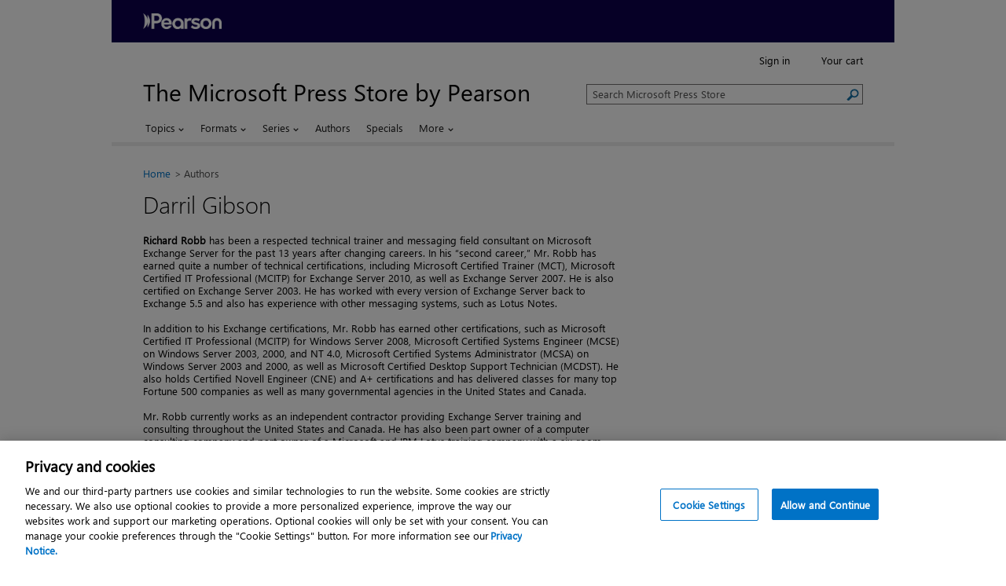

--- FILE ---
content_type: application/javascript
request_url: https://www.microsoftpressstore.com/display/javascript/jquery.validate.unobtrusive.min.js?v=20251218
body_size: 2552
content:
/*
** Unobtrusive validation support library for jQuery and jQuery Validate
** Copyright (C) Microsoft Corporation. All rights reserved.
*/
(function (a) { var d = a.validator, b, e = "unobtrusiveValidation"; function c(a, b, c) { a.rules[b] = c; if (a.message) a.messages[b] = a.message } function j(a) { return a.replace(/^\s+|\s+$/g, "").split(/\s*,\s*/g) } function f(a) { return a.replace(/([!"#$%&'()*+,./:;<=>?@\[\\\]^`{|}~])/g, "\\$1") } function h(a) { return a.substr(0, a.lastIndexOf(".") + 1) } function g(a, b) { if (a.indexOf("*.") === 0) a = a.replace("*.", b); return a } function m(c, e) { var b = a(this).find("[data-valmsg-for='" + f(e[0].name) + "']"), d = b.attr("data-valmsg-replace"), g = d ? a.parseJSON(d) !== false : null; b.removeClass("field-validation-valid").addClass("field-validation-error"); c.data("unobtrusiveContainer", b); if (g) { b.empty(); c.removeClass("input-validation-error").appendTo(b) } else c.hide() } function l(e, d) { var c = a(this).find("[data-valmsg-summary=true]"), b = c.find("ul"); if (b && b.length && d.errorList.length) { b.empty(); c.addClass("validation-summary-errors").removeClass("validation-summary-valid"); a.each(d.errorList, function () { a("<li />").html(this.message).appendTo(b) }) } } function k(d) { var b = d.data("unobtrusiveContainer"), c = b.attr("data-valmsg-replace"), e = c ? a.parseJSON(c) : null; if (b) { b.addClass("field-validation-valid").removeClass("field-validation-error"); d.removeData("unobtrusiveContainer"); e && b.empty() } } function n() { var b = a(this); b.data("validator").resetForm(); b.find(".validation-summary-errors").addClass("validation-summary-valid").removeClass("validation-summary-errors"); b.find(".field-validation-error").addClass("field-validation-valid").removeClass("field-validation-error").removeData("unobtrusiveContainer").find(">*").removeData("unobtrusiveContainer") } function i(c) { var b = a(c), d = b.data(e), f = a.proxy(n, c); if (!d) { d = { options: { errorClass: "input-validation-error", errorElement: "span", errorPlacement: a.proxy(m, c), invalidHandler: a.proxy(l, c), messages: {}, rules: {}, success: a.proxy(k, c) }, attachValidation: function () { b.unbind("reset." + e, f).bind("reset." + e, f).validate(this.options) }, validate: function () { b.validate(); return b.valid() } }; b.data(e, d) } return d } d.unobtrusive = { adapters: [], parseElement: function (b, h) { var d = a(b), f = d.parents("form")[0], c, e, g; if (!f) return; c = i(f); c.options.rules[b.name] = e = {}; c.options.messages[b.name] = g = {}; a.each(this.adapters, function () { var c = "data-val-" + this.name, i = d.attr(c), h = {}; if (i !== undefined) { c += "-"; a.each(this.params, function () { h[this] = d.attr(c + this) }); this.adapt({ element: b, form: f, message: i, params: h, rules: e, messages: g }) } }); a.extend(e, { __dummy__: true }); !h && c.attachValidation() }, parse: function (b) { var c = a(b).parents("form").addBack().add(a(b).find("form")).filter("form");a(b).find(":input[data-val=true]").each(function(){d.unobtrusive.parseElement(this,true)});c.each(function(){var a=i(this);a&&a.attachValidation()})}};b=d.unobtrusive.adapters;b.add=function(c,a,b){if(!b){b=a;a=[]}this.push({name:c,params:a,adapt:b});return this};b.addBool=function(a,b){return this.add(a,function(d){c(d,b||a,true)})};b.addMinMax=function(e,g,f,a,d,b){return this.add(e,[d||"min",b||"max"],function(b){var e=b.params.min,d=b.params.max;if(e&&d)c(b,a,[e,d]);else if(e)c(b,g,e);else d&&c(b,f,d)})};b.addSingleVal=function(a,b,d){return this.add(a,[b||"val"],function(e){c(e,d||a,e.params[b])})};d.addMethod("__dummy__",function(){return true});d.addMethod("regex",function(b,c,d){var a;if(this.optional(c))return true;a=(new RegExp(d)).exec(b);return a&&a.index===0&&a[0].length===b.length});d.addMethod("nonalphamin",function(c,d,b){var a;if(b){a=c.match(/\W/g);a=a&&a.length>=b}return a});b.addSingleVal("accept","exts").addSingleVal("regex","pattern");b.addBool("creditcard").addBool("date").addBool("digits").addBool("email").addBool("number").addBool("url");b.addMinMax("length","minlength","maxlength","rangelength").addMinMax("range","min","max","range");b.add("equalto",["other"],function(b){var i=h(b.element.name),j=b.params.other,d=g(j,i),e=a(b.form).find(":input[name='"+f(d)+"']")[0];c(b,"equalTo",e)});b.add("required",function(a){(a.element.tagName.toUpperCase()!=="INPUT"||a.element.type.toUpperCase()!=="CHECKBOX")&&c(a,"required",true)});b.add("remote",["url","type","additionalfields"],function(b){var d={url:b.params.url,type:b.params.type||"GET",data:{}},e=h(b.element.name);a.each(j(b.params.additionalfields||b.element.name),function(i,h){var c=g(h,e);d.data[c]=function(){return a(b.form).find(":input[name='"+f(c)+"']").val()}});c(b,"remote",d)});b.add("password",["min","nonalphamin","regex"],function(a){a.params.min&&c(a,"minlength",a.params.min);a.params.nonalphamin&&c(a,"nonalphamin",a.params.nonalphamin);a.params.regex&&c(a,"regex",a.params.regex)});a(function(){d.unobtrusive.parse(document)})})(jQuery);

--- FILE ---
content_type: application/javascript
request_url: https://www.microsoftpressstore.com/display/javascript/global.js?v=20251218
body_size: 20941
content:
// the global.js include line MUST fall AFTER the jQuery include for this logic to work
var addressesArr = [];
var yourAddress = {};
var isShippingValidated = false;
var isBillingValidated = false;

$(document).ready(function () {
    //minicart <620 tabfocus disable
    setTimeout(function () {
        leftNavTabFocus();      
    }, 800);
    
    //logo position according to sitewide height
    manageSiteWide();
    // Shift header objects at narrow screen widths
    // Paired with *-wide and *-narrow styles in CSS
    if (window.getComputedStyle) {
        // hide from older browsers
        $("#headersearchform, #siteNav, #headerLinks").appendAround();
    };

    //JAWS 18 shopping cart reading 

    //function to update cart quantity
    $(".update-link").click(function () {
        var item_quantity = $(this).parent().parent().find("input[name=quantity]").val();
        var itme_scartItemid = $(this).parent().parent().find("input[name=scartItemid]").val();

        if (isInteger(item_quantity))
            $.post("buy.aspx?cmd=update", { quantity: item_quantity, scartItemid: itme_scartItemid })
                .done(function (data) {
                    location.href = window.location.protocol + "//" + window.location.host + "/cart/buy.aspx?cmd=update";
                });
        else {
            alert('Invalid Quantity');
        }


    })

    //function to update order review quantity
    $(".plain-link-review").click(function () {
        var item_quantity = $(this).closest('tr').prev().children('td.qty-value').find("input[name='quantity']").val();
        var itme_scartItemid = $(this).closest('tr').prev().children('td.qty-value').find("input[name='scartItemid']").val();
        var r = confirm('Updating this item may change your discount and order total. Is this OK?');
        if (r == true) {
            $.post("order_review.aspx?cmd=update&amp;h=c_pt-c_d", { quantity: item_quantity, scartItemid: itme_scartItemid })
                .done(function (data) {
                    location.reload();
                });
        }

    })
    $(".plain-link-review-otherwise").click(function () {
        var item_quantity = $(this).closest('tr').prev().children('td.qty-value').find("input[name='quantity']").val();
        var itme_scartItemid = $(this).closest('tr').prev().children('td.qty-value').find("input[name='scartItemid']").val();

        $.post("order_review.aspx?cmd=update&amp;h=c_pt", { quantity: item_quantity, scartItemid: itme_scartItemid })
            .done(function (data) {
                location.reload();
            });

    })

    //[END] JAWS 18 shopping cart reading 

    //Cart page duplicate ids removal
    var deleteButtonArray = [];
    var deleteButtonObj = {};
    var elementClass = $(".deleteButton");
    replaceDuplicateIds(deleteButtonArray, deleteButtonObj, elementClass);

    //common method to replace duplicate ids
    function replaceDuplicateIds(duplicateElementArray, duplicateElementObj, elementClass) {

        elementClass.each(function (index) {
            var elementId = $(this).attr('id');
            duplicateElementArray.push(elementId);

        });


        for (var i = 0, j = duplicateElementArray.length; i < j; i++) {
            duplicateElementObj[duplicateElementArray[i]] = (duplicateElementObj[duplicateElementArray[i]] || 0) + 1;
        }

        for (var key in duplicateElementObj) {
            if (duplicateElementObj.hasOwnProperty(key)) {
                if (duplicateElementObj[key] > 1) {
                    var newId = -1;
                    elementClass.each(function (index) {
                        if ($(this).attr('id') === key) {
                            newId++;
                            if (newId !== 0) {
                                $(this).attr("id", key + newId);
                            }

                        }

                    });
                }
            }
        }
    }

    //Product page ex:'Add to Cart – Book + eBook + web edition'
    //duplicate ids
    var h2Array = [];
    $(".font-plus-2.m-b-half").each(function (index) {
        var h2Id = $(this).attr('id');
        h2Array.push(h2Id);

    });
    var h2Obj = {};

    for (var i = 0, j = h2Array.length; i < j; i++) {
        h2Obj[h2Array[i]] = (h2Obj[h2Array[i]] || 0) + 1;
    }

    for (var key in h2Obj) {
        if (h2Obj.hasOwnProperty(key)) {
            if (h2Obj[key] > 1) {
                var newId = -1;
                $(".font-plus-2.m-b-half").each(function (index) {
                    if ($(this).attr('id') === key) {
                        newId++;
                        if (newId !== 0) {
                            $(this).attr("id", key + newId);
                        }

                    }

                });
            }
        }
    }
    //duplicate aria-describedby
    var ariaDesArray = [];
    $(".button.buy.product").each(function (index) {
        var ariaDesc = $(this).attr('aria-describedby');
        ariaDesArray.push(ariaDesc);

    });
    var ariaDescObj = {};

    for (var i = 0, j = ariaDesArray.length; i < j; i++) {
        ariaDescObj[ariaDesArray[i]] = (ariaDescObj[ariaDesArray[i]] || 0) + 1;
    }

    for (var key in ariaDescObj) {
        if (ariaDescObj.hasOwnProperty(key)) {
            if (ariaDescObj[key] > 1) {
                var newId = -1;
                $(".button.buy.product").each(function (index) {
                    if ($(this).attr('aria-describedby') === key) {
                        newId++;
                        if (newId !== 0) {
                            $(this).attr("aria-describedby", key + newId);
                        }

                    }

                });
            }
        }
    }


    //remove eFormatsInstructions, aboutPracticeTest duplicate ids
    var equalElementsCount = 0;
    var dialogHrefArray = [];
    var dialogIdArray = [];
    $(".dialogOpener").each(function (index) {
        var dialogHref = $(this).attr('href');
        dialogHrefArray.push(dialogHref);

    });
    $(".dialogBox").each(function (index) {
        var dialogId = $(this).attr('id');
        dialogIdArray.push(dialogId);

    });

    var obj = {};
    var objId = {};
    for (var i = 0, j = dialogHrefArray.length; i < j; i++) {
        obj[dialogHrefArray[i]] = (obj[dialogHrefArray[i]] || 0) + 1;
    }

    for (var key in obj) {
        if (obj.hasOwnProperty(key)) {
            if (obj[key] > 1) {
                var newId = 0;
                $(".dialogOpener").each(function (index) {
                    if ($(this).attr('href') === key) {
                        newId++;
                        $(this).attr("href", key + newId);
                    }

                });
            }
        }
    }

    for (var i = 0, j = dialogIdArray.length; i < j; i++) {
        objId[dialogIdArray[i]] = (objId[dialogIdArray[i]] || 0) + 1;
    }

    for (var key in objId) {
        if (objId.hasOwnProperty(key)) {
            if (objId[key] > 1) {
                var newId = 0;
                $(".dialogBox").each(function (index) {
                    if ($(this).attr('id') === key) {
                        newId++;
                        $(this).attr("id", key + newId);
                    }

                });
            }
        }
    }
    //[end]remove duplicate ids

    // Remove 300ms delay on touch devices - https://github.com/ftlabs/fastclick
    //$(function() {
    //    FastClick.attach(document.body);
    //});

    if (parseInt($(".sizer").css('max-width'), 10) <= 620) {
        $('#columnStatus').offset({ top: 0 });
    };

    // Fix oddball iOS bug wherein nav links aren't always followed
    $(function () {
        $('.subnav-item a').on('click touchstart', function () {
            location.href = ($(this).attr('href'));
        });
    });

    // Narrow-width off-screen menu (for RWD sections)
    var $menu = $('#menu'),
    $menulink = $('.append-menu-icon'),
    $wrap = $('.environment');

    $menulink.on('click touchstart', function () {
        $menulink.toggleClass('active');
        $wrap.toggleClass('active');

        leftNavTabFocus();
        return false;
    });

    $menulink.on('keydown', function (e) {
        if (e.keyCode === 13) { // enter
            $menulink.toggleClass('active');
            $wrap.toggleClass('active');

            leftNavTabFocus();
            return false;
        }
    });

    $('#leftnav-close').on('click touchstart', function () {
        if ($(".environment").hasClass("active")) {
            $menulink.toggleClass('active');
            $wrap.toggleClass('active');
            $('#leftnav-close').attr("aria-expanded", "false");
            leftNavClose();
            $('#mobile-leftnav').focus();
            return false;
        };
    });

    $('#leftnav-close').on('keydown', function (e) {
        if (e.keyCode === 13) { // enter
            if ($(".environment").hasClass("active")) {
                $menulink.toggleClass('active');
                $wrap.toggleClass('active');
                $('#leftnav-close').attr("aria-expanded", "false");
                leftNavClose();
                $('#mobile-leftnav').focus();
                return false;
            }
           
        }
    });

    $('#toggleLink').on('click touchstart', function () {
        if ($(".environment").hasClass("active")) {
            $menulink.toggleClass('active');
            $wrap.toggleClass('active');
            $('#leftnav-close').attr("aria-expanded", "false");
            leftNavClose();
        };
    });

    $('.sidebar').siblings().on('click touchstart', function () {
        if ($(".environment").hasClass("active")) {
            $menulink.toggleClass('active');
            $wrap.toggleClass('active');
            return false;
        };
    });

    $('#content').on('click touchstart', function () {
        if ($(".environment").hasClass("active")) {
            $menulink.toggleClass('active');
            $wrap.toggleClass('active');
            return false;
        };
    });

    $('.showCart').on('click touchstart', function () {
        $('.environment').toggleClass('activeCart');
        $('.showCart').toggleClass('activeCart');
        return false;
    });

    //Article TOC toggle
    $('.TOC').click(function () {
        $(this).attr('aria-pressed', 'true');
        $('.TOCcontent').toggleClass('active');
        return false;
    });

    $('.tocClose').click(function () {
        if ($(".TOCcontent").hasClass("active")) {
            $('.TOCcontent').removeClass('active');
            $('.TOC').attr('aria-pressed', 'false');
            return false;
        };
    });
    //END article TOC toggle

    // the following logic ensures that flash objects appear below dropdown menus
    $('object').each(function () {
        if ($(this).attr('id')) {
            //jquery clone won't work due to IE bug returning innerHTML so use straight DOM
            var flash = document.getElementById($(this).attr('id'));
            var param = document.createElement('param');
            param.name = 'wmode';
            param.value = 'transparent';
            flash.appendChild(param);
            // Commented the following two lines out so the pushdown ads would work
            //var clone = flash.cloneNode(true);
            //flash.parentNode.replaceChild(clone, flash);
        }
    });

    // jQueryUI dialog box
    $('.dialogBox').dialog({
        autoOpen: false,
        resizable: false,
        width: 300,
        height: 'auto',
        maxHeight: 350,
        minHeight: 40
    });


    var initialLoad = false;



    // jQueryUI dialog box opener
    $('.dialogOpener').click(function (event) {
        var dlg = $(this).attr('href');
        $(dlg).dialog('option', 'position', { my: "left top+10", at: "left bottom", of: this });
        $(dlg).css({ position: 'relative', 'margin-left': '0px', clip: 'auto' });

        $(".ui-dialog-titlebar-close").removeClass("ui-button-icon-only");
        $(".ui-dialog-titlebar-close span").removeClass("ui-icon-closethick").addClass("ui-icon-close-new");
        $('.ui-dialog-titlebar-close').contents().filter((_, el) => el.nodeType === Node.TEXT_NODE).remove();

        $(dlg).dialog('open');

        var e = document.getElementsByClassName('ui-dialog-titlebar-close');
        if (e.length > 0) {
             e[0].setAttribute('aria-label', 'Close'); 
             e[0].removeAttribute('title'); 
        }




        // We want a different width for smaller displays
        var cw = ((document.documentElement.clientWidth) - 15);
        if (document.documentElement.clientWidth > 600) {
            $(dlg).dialog('option', 'width', 300);
        } else {
            $(dlg).dialog('option', 'width', cw);
        }


        //function to enable tab focus in iframe - replacement with div
        //******************* js post load iframe content *******************//

        if ($('#addToWishList').dialog('isOpen')) {

            if (initialLoad == false) {
                $('#addToWishList').append('<div id="siteLoader" style="text-align:center;"><img src="../display/images/icons/loader.gif" alt="Loading" /></div>');
                initialLoad = true;
            }
            var postUrl = $("#loadLocation").val();

            //your jQuery ajax code
            $.ajax({
                url: postUrl,
                type: "GET",
                timeout: 3000, //Set your timeout value in milliseconds or 0 for unlimited
                success: function (response) {
                    $('#addToWishList').empty();
                    $('#addToWishList').append(response);
                },
                error: function (jqXHR, textStatus, errorThrown) {
                    console.log("iframe - replacement with div error log:" + errorThrown);
                }
            })
        }



        $(dlg).parent().focus();
        // Remove annoying focus from first link in dialog
        //$(dlg).find('a').first().blur();
        //$(dlg).scrollTop(0);
        return false;
    });

    //[END] function to enable tab focus in iframe



    //jQueryUI dialog fancyZoom replacement
    // Create dialog box
    $('.dialogZoom').dialog({
        dialogClass: 'zoomy',
        autoOpen: false,
        resizable: false,
        draggable: false,
        width: 'auto',
        height: 'auto',
        show: 'fade',
        hide: 'fade',
        close: function (event, ui) {
            // Flush/reload content. Needed for IE issues with Flash
            var c = "#" + $(this).find('.flash-replaced').attr('id');
            var r = $(c).html();
            $(c).html('');
            $(c).html(r);
        }
    });

    // jQueryUI Open dialog box
    $('.zoomOpener').click(function (event) {
        var dlg = $(this).attr('href');
        //$(dlg).dialog('option','position',[event.clientX,event.clientY]);
        $(dlg).css({ position: 'relative', 'margin-left': '0px', clip: 'auto' });
        $(".ui-dialog-titlebar-close").removeClass("ui-button-icon-only");
        $(".ui-dialog-titlebar-close span").removeClass("ui-icon-closethick").addClass("ui-icon-close-new");
        $('.ui-dialog-titlebar-close').contents().filter((_, el) => el.nodeType === Node.TEXT_NODE).remove();
        $(dlg).dialog('open');
        // Set size after load, to accommodate IE6
        $(dlg).dialog('option', 'width', ($(dlg).children().width() + 20));
        // Remove annoying focus from first link in dialog
        $(dlg).find('a').first().blur();
        return false;

    });

    //jQueryUI dialog fancyZoom replacement
    // Create dialog box
    $('.dialogPopupText').dialog({
        dialogClass: 'zoomy',
        autoOpen: false,
        resizable: false,
        draggable: false,
        width: '40%',
        height: 'auto'
    });

    //Close update button tooltip when leave in jQueryUI dialog modal
    $('.dialogPopupText').mouseleave(function (event) {
        hoverDialogClose(event, 'forward');
    });


    $('body').on('keydown', function (event) {
        if (event.keyCode === 27) {
            hoverDialogClose(event, 'forward');
        } else if (event.shiftKey && event.keyCode === 9) {
            focusShowPopup('backward')
        } else {
            focusShowPopup('forward')
        }
    });

    function focusShowPopup(direction) {
        $('.qty-cart').on('focus', function (event) {
            //if ($(this).context.nextElementSibling.innerHTML.toString().includes('hoverDialogOpener')) {
            var nextSibling = $(this).next();
            if (nextSibling.length > 0 && nextSibling[0].innerHTML.includes('hoverDialogOpener')) {
                hoverDialogClose(event, direction)
                showPopup($(this), direction);
            }
        });
    }

    //Prevent to fire focus event on mouse click on textbox for digital products 
    $('.qty-cart').on('mousedown', function (event) {
        //if ($(this).context.nextElementSibling.innerHTML.toString().includes('hoverDialogOpener')) {
          var nextSibling = $(this).next();
          if (nextSibling.length > 0 && nextSibling[0].innerHTML.includes('hoverDialogOpener')) {
            event.preventDefault();
        }
    });

    if ($('.layoutSearchColumn #columnTwo .results .advertisement').children().length > 0) {
        $('.layoutSearchColumn #columnTwo .results .advertisement').css('margin-bottom', '1em');
    };

    $('#showMCInputs').click(function (e) {
        $('#MemberCodeInputsContainer').hide();
        $('#MemberCodeInputs').show();
    });
    $('#showVoucherInputs').click(function (e) {
        $('#VoucherInputsContainer').hide();
        $('#VoucherInputs').show();
    });

    // Toggle text switch function
    $.fn.toggleText = function (a, b) {
        return this.each(function () {
            $(this).text($(this).text() == a ? b : a);
        });
    };

    // Show chapters on account index page
    $('.showNextChapters a').click(function (ev) {
        $(this).toggleText('Show chapters', 'Hide Chapters');
        $(this).parent().next('.showLessons').slideToggle('fast');
    });

    // Show lessons on account index page
    $('.showNextLessons a').click(function (ev) {
        $(this).toggleText('Show lessons', 'Hide lessons');
        $(this).parent().next('.showLessons').slideToggle('fast');
    });

    // Hide lesson files on account index page
    $('.hideNext a').click(function (ev) {
        $(this).toggleText('Hide Lesson Files', 'Show Lesson Files');
        $(this).parent().next('.hideLessons').slideToggle('fast');
    });

    // Show Webex sessions on account index page
    $('.showNextSessions a').click(function (ev) {
        $(this).toggleText('Hide sessions', 'Show sessions');
        $(this).parent().next('.showLessons').slideToggle('fast');
    });

    // Toggle Forgot Password on Login page
    $('#forgotPasswordLink').click(function (ev) {
        $(this).toggleText('Forgot your password?', 'I don\'t need to reset my password');
        $('#forgotForm').slideToggle('fast');
    });

    $('.rToggle a').click(function (ev) {
        $(this).toggleText('Hide', 'Show');
        $(this).parent().next('.rToggleBlock').slideToggle('fast');
    });

    $('.opener').click(function (event) {
        var classHref = $(this).attr("href").replace('#', '');
        $(this).addClass(classHref);
        var whatsThisLink = $('.opener.' + classHref);
        var dlg = $(this).attr('href');
        $(dlg).dialog("option", "position", { my: "left top", at: "left bottom", of: whatsThisLink });
        $(dlg).dialog('option', 'position', [event.clientX, event.clientY]);
        $(dlg).css({ position: 'relative', 'margin-left': '0px', clip: 'auto' });

        $(dlg).dialog({
			open: function(event, ui) {
				var w = $(this).dialog("widget");
				var t = $(".ui-dialog-title", w);
				var tb = $(".ui-dialog-titlebar", w);
                var closebtn = $(".ui-dialog-titlebar-close", w);
				w.attr("aria-modal", "true");
				w.attr("aria-hidden", "false");
                closebtn.attr("aria-label", "Close").removeAttr("title");
				
				var iphone = /(iPhone)/i.test(navigator.platform);
				if (iphone) {
					setTimeout(function () {
						$('body').find('.ui-dialog-titlebar-close').focus();
						setTimeout(function () {
							$(dlg).focus();
							$('.ui-button.ui-corner-all').blur();
							$('.ui-button.ui-corner-all')[0].focus();
							$('body').find('.ui-dialog-titlebar-close').focus();
							setTimeout(function () {
								$('.ui-button.ui-corner-all')[0].focus();
							}, 1000);
						}, 2000);
					}, 2000);
				}
				else {
					if(tb.children('h2').length == 0) {
						tb.append("<h2 id='replaceheading' class='ui-dialog-title " + classHref + "'>&#160;</h2>");
						$('#replaceheading.' + classHref).html(t.text());
						$('#replaceheading.' + classHref).attr("id", t.attr("id"));

						t.attr("aria-hidden", "true");
						t.attr("id", "replaceheading");
						t.hide();
					}
				}
		   }
		});

        $(dlg).dialog('open');
        $(this).removeClass(classHref);
        $('.ui-dialog-titlebar-close').contents().filter((_, el) => el.nodeType === Node.TEXT_NODE).remove();
        return false;
    });

    // Account page - Delete alert box

	$('.delopener').click(function(event) {
		var dlg = '#delDialog';
		var delLink = $(this);
		$(dlg).dialog( "option", "position", { my: "right top", at: "right bottom", of: delLink } );
        $(dlg).css({ position: 'relative', 'margin-left': '0px', clip: 'auto' });
        $(".ui-dialog-titlebar-close").removeClass("ui-button-icon-only");
        $(".ui-dialog-titlebar-close span").removeClass("ui-icon-closethick").addClass("ui-icon-close-new");
        $(dlg).dialog('open');
        $(dlg).parent().focus();
		$(this).addClass("active");
        
        return false;
	});

    

    // Address Doctor modal functionality jQueryUI Open AD dialog box
    $('#NextStepAd').hide();
    $('#ship_use_popup_message').hide();
    $('#ship_error_popup_message').text("");
    $('#bill_error_popup_message').text("");
    $('#address_error_popup_message').text("");

    if ($("#adButton").length > 0) {
        $('#loadicon').hide();
    }
    if ($("#adButtonShip").length > 0) {
        $('#loadiconsh').hide();
    }

    if ($("#CopyAddress_Yes").is(":checked")) {
        $("#adButtonShip").hide();;
        $("#adButton").val("Use this shipping address");
        $("#adButton").html('Use this shipping address');
        $("#adButton").show();
    } else {
        $("#adButtonShip").val("Use this shipping address");
        $("#adButtonShip").html('Use this shipping address');
        $("#adButtonShip").show();
    }

    $('.popupOpener').click(function (event) {
        var mac = /(Mac|iPhone|iPod|iPad)/i.test(navigator.platform);


        if (event.target.value == 'Use this shipping address') {
            let isValidShippingForm = true;
            $("#shipping").find(':input').each(function (i, item) {
                if (!$(item).valid()) {
                    isValidShippingForm = false;
                }
            });
            if (!isValidShippingForm) {
                displayValidationErrors(true, false);
                return;
            }
            if ($('#CopyAddress_No').is(':checked')) {
                $("#adButtonShip").html('<span id="loadiconsh" class="fa fa-refresh fa-spin navigation"></span>Validating');
                $('#loadiconsh').show();
            }

            else {
                $("#adButton").html('<span id="loadicon" class="fa fa-refresh fa-spin navigation"></span>Validating');
                $('#loadicon').show();
            }

        }
        else if (event.target.value == 'Use this billing address') {
            let isValidBillingForm = true;
            $("#billing").find(':input').each(function (i, item) {
                if (!$(item).valid()) {
                    isValidBillingForm = false;
                }
            });
            if (!isValidBillingForm) {
                displayValidationErrors(false, true);
                return;
            }
            $("#adButton").html('<span id="loadicon" class="fa fa-refresh fa-spin navigation"></span>Validating');
            $('#loadicon').show();
        }
        else if (event.target.value == 'Use this address') {
            let isValidForm = true;
            $("#Form1").find(':input').each(function (i, item) {
                if (!$(item).valid()) {
                    isValidForm = false;
                }
            });
            if (!isValidForm) {
                return;
            }
            $("#adButton").html('<span id="loadicon" class="fa fa-refresh fa-spin navigation"></span>Validating');
            $('#loadicon').show();
        }

        if (loadAdData(event)) {
            openDialog(event);
            $("#adOverlay").addClass("fade");
            $("#adOverlay").addClass("show");
            $("body").addClass("popup-modal-open");

            if (mac || $("html").hasClass("touch")) {
                $("html").css({ "overflow": "hidden" });
            }
            else {
                $("html").css({ "margin-right": "17px", "overflow": "hidden" });
            }
        }
    });

    $('#adButton').keypress(function (e) {
        var key = e.which;
        if (key == 13)  // the enter key code
        {
            adjestWhenZoom();
        }
    });

    $('#adDialog.dialogZoom').dialog({
        autoOpen: false,
        resizable: false,
        width: 400,
        height: 'auto'
    });

    function openDialog(event) {
        if (event.target.value == 'Use this shipping address') {
            $('#adDialog').dialog('option', 'title', "Confirm your address");
        }
        else if (event.target.value == 'Use this billing address') {
            $('#adDialog').dialog('option', 'title', "Confirm your address");
        }
        else {
            $('#adDialog').dialog('option', 'title', "Confirm your address");
        }

        var dlg = '#adDialog';
        $(dlg).css({ position: 'relative', 'margin-left': '0px', clip: 'auto' });
        $(".ui-dialog-titlebar-close").removeClass("ui-button-icon-only");
        $(".ui-dialog-titlebar-close span").removeClass("ui-icon-closethick").addClass("ui-icon-close-new");
        $(dlg).dialog('open');
        $(dlg).parent().focus();

        adjestWhenZoom();
        return false;
    }

    $("#adDialog").on("dialogopen", function (event, ui) {
        var w = $(this).dialog("widget");
        var t = $(".ui-dialog-title", w);
        var tb = $(".ui-dialog-titlebar", w);
        w.attr("aria-modal", "true");
        w.attr("aria-hidden", "false");

        var iphone = /(iPhone)/i.test(navigator.platform);
        var dlg = '#adDialog';

        if (iphone) {
            setTimeout(function () {
                $('body').find('.ui-dialog-titlebar-close').focus();
                setTimeout(function () {
                    $(dlg).focus();
                    $('.ui-button.ui-corner-all').blur();
                    $('.ui-button.ui-corner-all')[0].focus();
                    $('body').find('.ui-dialog-titlebar-close').focus();
                    setTimeout(function () {
                        $('.ui-button.ui-corner-all')[0].focus();
                    }, 1000);
                }, 2000);
            }, 2000);
        }
        else {

            tb.append("<h2 id='replaceheading'>&#160;</h2>");
            $('#replaceheading').html(t.text());
            $('#replaceheading').attr("id", t.attr("id"));

            t.attr("aria-hidden", "true");
            t.attr("id", "replaceheading");
            t.hide();
        }


    });

    $('body').on("click keypress", ".ui-dialog-titlebar-close", function () {
        if($('#yourad').length > 0){
            displayCommonError($("#yourad").attr("data-buttonText"));
            updateButtons();
        } 
    });

    $('body').on("click keypress", "#NextStepAd", function () {
        if (window.location.pathname == "/cart/address_new.aspx")
            if ($('#adButtonShip').is(":visible") && !$('#adButtonShip').is(':disabled')) {
                $('html,body').animate({ scrollTop: $('#zip_postal').offset().top }, { duration: 'slow', easing: 'swing' });
                $('ship_error_popup_message').hide();
                $('#ship_use_popup_message').show();
                $('#adButtonShip').focus();
                return false;
            }
            else {
                $('#ship_use_popup_message').hide();
            }
    });

    $("#adDialog").on("dialogclose", function (event, ui) {
        $("body").removeClass("popup-modal-open");
        $("#adOverlay").removeClass("fade");
        $("#adOverlay").removeClass("show");
        $("html").removeAttr("style");
        var w = $(this).dialog("widget");
        var t = $(".ui-dialog-title", w);
        var ht = $("#ui-id-1", w);
        w.attr("aria-modal", "false");
        w.attr("aria-hidden", "true");

        var iphone = /(iPhone)/i.test(navigator.platform);

        if (iphone) {
            setTimeout(function () {
                if (t[0].innerHTML == "Confirm your address" && $('#adButtonShip').is(":visible")) {
                    $("#adButtonShip").attr("aria-describedby", "generalError address_error_popup_message");
                    $('#adButtonShip').focus();
                }
                else if (t[0].innerHTML == "Confirm your address" && !$('#adButtonShip').is(":visible")) {
                    $("#adButton").attr("aria-describedby", "generalError address_error_popup_message");
                    $('#adButton').focus();
                }
                else if (t[0].innerHTML == "Confirm your address" && $('#adButton').is(":visible")) {
                    $("#adButton").attr("aria-describedby", "generalError address_error_popup_message");
                    $('#adButton').focus();
                }
                else if (t[0].innerHTML == "Confirm your address" && $('#adButton').is(":visible")) {
                    $("#adButton").attr("aria-describedby", "generalError address_error_popup_message");
                    $('#adButton').focus();
                }
                else {
                    $('#NextStepAd').focus();
                }
            }, 1000);


        }
        else {
            t.attr("id", "ui-id-1");
            ht.remove();
        }


    });

    $(window).resize(function () {
        $("#adDialog").dialog("option", "position", { my: "center", at: "center", of: window });
        adjestWhenZoom();
    });

      
    function adjestWhenZoom () {
        var textSize =  document.defaultView.getComputedStyle(document.getElementById("adDialog"),null)
        .getPropertyValue('font-size');
        
        if(parseInt(textSize) > 20) {
            setTimeout(function () { $("#adDialog").dialog("option", "width", 650); }, 500);
        }
        else if(parseInt(textSize) > 12) {
            setTimeout(function () { $("#adDialog").dialog("option", "width", 450); }, 500);
        }
        else{
            setTimeout(function () { $("#adDialog").dialog("option", "width", 400); }, 500);
        }
    }

    function loadAdData(event) {
        //load ad data and populate popup text
        addressesArr = [];
        yourAddress = {};

        //load ad data and populate popup text
        var retVal = false;
        var url = `${window.location.origin}/addressvalidation.asmx/ValidateAddress`;

        var address = {
            addressline1: "",
            cityOrLocality: "",
            stateOrProvinceCode: "",
            postcodeComplete: "",
            country: ""
        }
        if (event.target.value == 'Use this shipping address') {

            address.addressline1 = $("input[name=ship_address1]").val();
            address.cityOrLocality = $("input[name=ship_city]").val();
            address.stateOrProvinceCode = $("select[name=ship_state]").val();
            address.postcodeComplete = $("input[name=ship_zip]").val();
            address.country = $("select[name=ship_country]").val();

        } else if (event.target.value == 'Use this billing address') {

            address.addressline1 = $("input[name=bill_address1]").val();
            address.cityOrLocality = $("input[name=bill_city]").val();
            address.stateOrProvinceCode = $("select[name=bill_state]").val();
            address.postcodeComplete = $("input[name=bill_zip]").val();
            address.country = $("select[name=bill_country]").val();
        } else if (event.target.value == 'Use this address') {

            address.addressline1 = $("input[name=address1]").val();
            address.cityOrLocality = $("input[name=city]").val();
            address.stateOrProvinceCode = $("select[name=state]").val();
            address.postcodeComplete = $("input[name=zip]").val();
            address.country = $("select[name=country]").val();
        }

        if (typeof address.country != "undefined")
            address.country = address.country.substring(address.country.indexOf('-') + 1);

        yourAddress = address;

        if (typeof isDigitalProductsOnly == "undefined")
            var isDigitalProductsOnly = false;

        $.ajax({
            type: "POST",
            url: url,
            data: JSON.stringify({ addressToValidate: address }),
            contentType: "application/json; charset=utf-8",
            dataType: "json",
            async: false,
            success: function (data) {
                if (data.d != null && data.d.errorCode == "0") {
                    $(".dialog_form").html("")
                    var addressOptionsHTML = ""
                    let exactMatchFound = false;
                    addressesArr = data.d.addressDoctorAllResponseList;
                    //Check for exact match mailability > 4 and resultpercentage >= 85%
                    var exactMatchAddressArr = [];
                    exactMatchAddressArr = addressesArr.filter((element) => parseFloat(element.mailabilityScore) >= 4 && parseFloat(element.resultPercentage) >= 85);
                    if (exactMatchAddressArr.length > 0) {

                        for (var i = 0; i < exactMatchAddressArr.length; i++) {
                            if ((isDigitalProductsOnly || (yourAddress.addressline1.toLowerCase() == exactMatchAddressArr[i].addressline1.toLowerCase()))
                                && (yourAddress.cityOrLocality.toLowerCase() == exactMatchAddressArr[i].cityOrLocality.toLowerCase())
                                && (exactMatchAddressArr[i].stateOrProvinceCode == null || yourAddress.stateOrProvinceCode.toLowerCase() == exactMatchAddressArr[i].stateOrProvinceCode.toLowerCase())
                                && (yourAddress.postcodeComplete.toLowerCase() == exactMatchAddressArr[i].postcodeComplete.toLowerCase())) {
                                exactMatchFound = true;
                                break;
                            }
                        }
                    }
                    if (exactMatchFound) {
                        retVal = false;
                        //Set billing/Shipping as true in exact match found
                        if (event.target.value == "Use this billing address") {
                            isBillingValidated = true;
                        }
                        else if (event.target.value == "Use this shipping address") {
                            isShippingValidated = true;
                        }
                        enableSaveAddress(event.target.value);
                    } else {
                        //filter top 3 results and exxact match
                        var suggestedAddressArr = addressesArr.slice(0, 3);
                        //Append sugested addresses inside the popup
                        if (addressesArr.length > 0) {
                            for (var i = 0; i < suggestedAddressArr.length; i++) {
                                addressOptionsHTML += `<div class='address-option'>
                                                        <p id='address-${i}'>${suggestedAddressArr[i].addressline1}<br/>
                                                           ${suggestedAddressArr[i].cityOrLocality}<br/>
                                                           ${suggestedAddressArr[i].stateOrProvinceCode == null ? "" : (suggestedAddressArr[i].stateOrProvinceCode + " ")}${suggestedAddressArr[i].postcodeComplete}<br/>
                                                           ${suggestedAddressArr[i].country}
                                                        </p>
                                                        <button type='button' aria-describedby='address-${i}' class='button recommended'
                                                            data-addressIndex='${i}'
                                                            data-buttonText='${event.target.value}'>Use recommended</button>
                                                        </div>`
                            }
                            //Append your address section
                            addressOptionsHTML += `<h3>Your address</h3><div class='address-option your'><p>${address.addressline1}<br/>
                                                                                                            ${address.cityOrLocality}<br/>
                                                                                                            ${address.stateOrProvinceCode == null ? "" : (address.stateOrProvinceCode + " ")}${address.postcodeComplete}<br/>
                                                                                                            ${address.country}<br/>
                                                    </p><button class='button yourad' data-buttonText='${event.target.value}' id='yourad'>Use your address</button></div>`
                            $(".dialog_form").append(addressOptionsHTML)
                            retVal = true;

                        } else {
                            displayCommonError(event.target.value);
                            if (event.target.value == "Use this address") {
                                $("#NextStepAd").hide();
                                $("#adButton").show();
                                $("#adButton").html("Use this address");
                                $("#adButton").val("Use this address");
                            } else {
                                updateButtons();
                            }
                            retVal = false;
                        }
                    }

                } else if (data.d == null) {
                    retVal = false;
                    enableSaveAddress(event.target.value);
                }
            },
            error: function (xmlHttpRequest, textStatus, errorThrown) {
                console.error(xmlHttpRequest.responseText);
                console.error(textStatus);
                console.error(errorThrown);
                retVal = false;
            }
        });
        return retVal;
    }

    // function useRecommended() {
    //     $( "#adDialog" ).dialog( "close" );
    // }
    $('body').on('click', '.recommended', function () {
        $("#adDialog").data("rec", true);
        $("#adDialog").dialog('close');

        var addressIndex = this.getAttribute('data-addressIndex');
        var addressObj = addressesArr[addressIndex];
        var buttonText = this.getAttribute('data-buttonText');

        let postCode = "";
        let postCodeExtention = "";
        let huphenIndexPostCode
        if (typeof addressObj.postcodeComplete != "undefined") {
            huphenIndexPostCode = addressObj.postcodeComplete.indexOf('-');
            if (huphenIndexPostCode > 0) {
                postCode = addressObj.postcodeComplete.substring(0, huphenIndexPostCode);
                postCodeExtention = addressObj.postcodeComplete.substring(huphenIndexPostCode + 1);
            } else {
                postCode = addressObj.postcodeComplete;
            }
        }

        //Populate billing address form using recommended address which user selects
        if (buttonText == "Use this billing address") {
            $("input[name=bill_address1]").val(addressObj.addressline1);
            $("input[name=bill_city]").val(addressObj.cityOrLocality);
            if (addressObj.stateOrProvinceCode != null) $("select[name=bill_state]").val(addressObj.stateOrProvinceCode);
            $("input[name=bill_zip").val(postCode);
            $("input[name=bill_zip_ext").val(postCodeExtention);
            isBillingValidated = true;
        }
        //Populate shipping address form using recommended address which user selects
        else if (buttonText == "Use this shipping address") {
            $("input[name=ship_address1]").val(addressObj.addressline1);
            $("input[name=ship_city]").val(addressObj.cityOrLocality);
            if (addressObj.stateOrProvinceCode != null) $("select[name=ship_state]").val(addressObj.stateOrProvinceCode);
            $("input[name=ship_zip").val(postCode);
            $("input[name=ship_zip_ext").val(postCodeExtention);
            isShippingValidated = true;
        }
        //Populate address form in myAccount page using recommended address which user selects
        else if (buttonText == "Use this address") {
            $("input[name=address1]").val(addressObj.addressline1);
            $("input[name=city]").val(addressObj.cityOrLocality);
            if (addressObj.stateOrProvinceCode != null) $("select[name=state]").val(addressObj.stateOrProvinceCode);
            $("input[name=zip").val(postCode);
            $("input[name=zip_ext").val(postCodeExtention);
        }

        enableSaveAddress(buttonText);
    });

    $('body').on('click', '#yourad', function () {
        $("#adDialog").data("rec", true);
        $("#adDialog").dialog('close');

        if (typeof isDigitalProductsOnly == "undefined")
            var isDigitalProductsOnly = false;

        let buttonText = this.getAttribute('data-buttonText');
        if (buttonText == 'Use this shipping address') {
            isShippingValidated = true;
        }
        else if (buttonText == 'Use this billing address') {
            isBillingValidated = true;
        }
        enableSaveAddress(buttonText);
    });

    function enableSaveAddress(buttonText) {
        $('p.alert').remove();
        $('#ship_use_popup_message').hide();
        $('#ship_error_popup_message').text("");
        $('#bill_error_popup_message').text("");
        $('#address_error_popup_message').text("");

        if (buttonText == 'Use this shipping address') {
            if ($('#CopyAddress_No').is(':checked')) {
                $('#adButtonShip').val("Use this shipping address");
                $('#adButtonShip').html("Use this shipping address");
                $("#adButtonShip").prop('disabled', true);
                $("#adButtonShip").addClass("disabled");
                $('#ship_use_popup_message').hide();

            } else {
                $("#adButton").hide();
                $("#NextStepAd").html("Save address");
                $("#NextStepAd").val("Save address");
                $("#NextStepAd").show();
                setTimeout(function () { $('body').find("#NextStepAd").focus(); }, 500);
            }
        }
        else if (buttonText == 'Use this billing address') {
            $("#adButton").hide();
            if ($('#CopyAddress_No').is(':visible')) {
                $("#NextStepAd").html("Save addresses");
                $("#NextStepAd").val("Save addresses");
                $("#NextStepAd").show();
                setTimeout(function () { $('body').find("#NextStepAd").focus(); }, 500);

            }
            else {
                $("#NextStepAd").html("Save address");
                $("#NextStepAd").val("Save address");
                $("#NextStepAd").show();
                setTimeout(function () { $('body').find("#NextStepAd").focus(); }, 500);
            }
        }
        else if (buttonText == 'Use this address') {
            $("#adButton").hide();
            $("#NextStepAd").html("Save address");
            $("#NextStepAd").val("Save address");
            $("#NextStepAd").show();
            setTimeout(function () { $('body').find("#NextStepAd").focus(); }, 500);
        }
    }
    // Address Doctor end


    // Activate tabs
    $('#tabs').tabs();
    $('#tabs a[href="#digital"], #tabs a[href="#registered"], #tabs a[href="#wishlist"], #tabs a[href="#saved"]').attr('role', 'tab');
    $('#tabs .ui-tabs-tab').removeAttr('aria-expanded');

    // Account Index page. When width below 600px, a click on a tab will jump to the content
    if ($(window).width() < 601) {
        $('.ui-tabs-nav li a').click(function (event) {
            var jump = $(this).attr('href');
            $('html, body').animate({ scrollTop: $(jump).offset().top }, 1000);
            return false;
        });

        $('.backtonav').click(function () {
            $('html, body').animate({ scrollTop: $('#tabs').offset().top }, 1000);
            return false;
        })
    }

    // jquery.equalheights.js
    // Set all columns to the same height.
    if (!$("#content").hasClass("storeProduct")) {
        $("#content").equalHeights();
    }
    // Set all items with class 'sib' to equal height
    $(".sib").equalHeights();


    /* NAV MENU JS */
    var subMenuOpen = false;
    var liSelected;

    $('.nav').find('a').prop('tabIndex', -1);

    $(".nav").children('li').keydown(function (e) {
        if (e.keyCode === 13) { // enter
            $(".nav-item-parent").addClass("nav-item-parent-transparent");
            if ($(this).hasClass('nav-item-parent')) {
                if ($(this).hasClass("nav-item-parent-active")) {
                    $(this).removeClass("nav-item-parent-active")
                    $('ul.subnav').attr('aria-hidden', 'true');
                    //$('ul.nav>li').attr('aria-expanded', 'false');

                    $("ul.nav>li").each(function (index) {
                        if ($(this).hasClass('nav-item-parent')) {
                            $(this).attr('aria-expanded', 'false');
                        }
                    });

                    subMenuOpen = false;
                    if (liSelected) window.location.href = liSelected.children('a').attr('href');
                } else {
                    $(this).addClass("nav-item-parent-active");
                    $('ul.subnav').attr('aria-hidden', 'true');
                    //$('ul.nav>li').attr('aria-expanded', 'false');
                    $(this).children('ul.subnav').attr('aria-hidden', 'false');
                    $(this).attr('aria-expanded', 'true');
                    subMenuOpen = true;
                }
            }
            else window.location.href = $(this).children('a').attr('href');
        }
        if (e.keyCode === 38) { // up

            if (subMenuOpen) {
                if (liSelected) {
                    liSelected.removeClass('selected');
                    next = liSelected.prev();
                    if (next.length > 0) {
                        liSelected = next.addClass('selected');
                    } else {
                        liSelected = $(this).find("li.subnav-item").last().addClass('selected');
                    }
                } else {
                    liSelected = $(this).find("li.subnav-item").last().addClass('selected');
                }
                liSelected.focus();
            }
            return false;
        }
        if (e.keyCode === 40) { // down
            if (subMenuOpen) {
                if (liSelected) {
                    liSelected.removeClass('selected');
                    next = liSelected.next();
                    if (next.length > 0) {
                        liSelected = next.addClass('selected');
                    } else {
                        liSelected = $(this).find("li.subnav-item").eq(0).addClass('selected');
                    }
                } else {
                    liSelected = $(this).find("li.subnav-item").eq(0).addClass('selected');
                }
                liSelected.focus();
            }
            return false;
        }
        if (e.keyCode === 27) { // esc
            $(this).focus();
            $(".nav").children('li').removeClass("nav-item-parent-active");
            $('ul.subnav').attr('aria-hidden', 'true');

            $("ul.nav>li").each(function (index) {
                if ($(this).hasClass('nav-item-parent')) {
                    $(this).attr('aria-expanded', 'false');
                }
            });


            subMenuOpen = false;
        }
    });

    $(".nav").children('li').focus(function (e) {

        $(".nav-item-parent").removeClass("nav-item-parent-active");
        if (subMenuOpen) {
            if ($(this).hasClass('nav-item-parent')) {
                $(this).addClass('nav-item-parent-active');
                $(this).addClass("nav-item-parent-transparent")
                $('ul.subnav').attr('aria-hidden', 'true');

                //$('ul.nav>li>a').attr('aria-expanded', 'false');
                $(this).children('ul.subnav').attr('aria-hidden', 'false');
                $(this).attr('aria-expanded', 'true');
            }

        }
        liSelected = null;
        $(this).find("li.subnav-item").removeClass("selected");
    })

    $(".nav").blur(function () {
        subMenuOpen = false;
        $('ul.subnav').attr('aria-hidden', 'true');
        if ($(this).hasClass("nav-item-parent-active")) {
            $('ul.nav>li').attr('aria-expanded', 'false');
        }

    });

    // Disables active dropdown when tabbing out of nav
    $(".nav-item-parent").on("focusout", function (e) {

        if ($(e.relatedTarget).hasClass("subnav-item")) {
            //subnav-item is being selected
        }
        else {
            $(".nav-item-parent").removeClass("nav-item-parent-active");
            $('ul.subnav').attr('aria-hidden', 'true');
            if ($(this).hasClass("nav-item-parent-active")) {
                $('ul.nav>li').attr('aria-expanded', 'false');
            }

        }
    })

    // mousedown fires before the focus function above
    // touchend allows for taps on mobile devices
    var doubleActionFlag = false;
    $(".nav-item-parent").bind("mousedown touchend", function () {
        if (!doubleActionFlag) {
            flag = true;
            setTimeout(function () { flag = false; }, 100);

            if ($(this).hasClass('nav-item-parent-active')) {
                $(".nav-item-parent").removeClass("nav-item-parent-active");
                $(".nav-item-parent").removeClass("nav-item-parent-transparent");
                $(this).removeClass("nav-item-parent-active");
                $('ul.subnav').attr('aria-hidden', 'true');

                $("ul.nav>li").each(function (index) {
                    if ($(this).hasClass('nav-item-parent')) {
                        $(this).attr('aria-expanded', 'false');
                    }
                });

                $(this).attr("aria-expanded", "false");

                subMenuOpen = false;
                return false;
            } else {
                $(".nav-item-parent").removeClass("nav-item-parent-active");
                $(this).addClass("nav-item-parent-active");
                $(this).addClass("nav-item-parent-transparent")
                $('ul.subnav').attr('aria-hidden', 'true');
                //$('ul.nav>li').attr('aria-expanded', 'false');
                $(this).attr("aria-expanded", "true");
                $(this).children('ul.subnav').attr('aria-hidden', 'false');
                //$(this).children('span').attr('aria-expanded', 'true');
                subMenuOpen = true;
            }
        }
        return false
    });

    // If a click is not within the nav menu it closes
    $("body").on("click", function (e) {
        if ($(e.target).closest(".nav-item-parent").length === 0) {
            $(".nav-item-parent").addClass("nav-item-parent-transparent");
            $(".nav-item-parent").removeClass("nav-item-parent-active");
            $('ul.subnav').attr('aria-hidden', 'true');
            subMenuOpen = false;
        }
    });

    $('ul.subnav a').on('mousedown touchend', function () {
        window.location.href = $(this).attr('href');
    })
    // END NAV MENU JS

    $("form").on("invalid-form.validate", function (form, validator) {
        validator.errorList[0].element.focus();
    });



    setTimeout(function () {
        $('.pageload-alert-msg').css('display', 'block');
    }, 10);


    /*Submit errata page*/
    $("#Form_Captcha_Msg").hide();

    setTimeout(function () {
        if ($("#g-recaptcha-response").val() !== undefined) {
            if (($("#g-recaptcha-response").val().trim() === "") && ($("#Form_Captcha_Submit_Msg").text() !== "")) {
                $("#g-recaptcha-container").addClass("recaptcha-validation-error");
            }
        }
    }, 500);

});

$(window).resize(function () {
    manageSiteWide();
})
var formHasError = function (response) {
    if ($('#Form_Description').hasClass('input-validation-error') || $('#Form_Isbn').hasClass('input-validation-error')
        || $('#Form_Title').hasClass('input-validation-error') || $('#Form_Email').hasClass('input-validation-error')
        || $('#Form_Name').hasClass('input-validation-error')) {
        return true;
    }
    else {
        return false;
    }
}

var formIsEmpty = function (response) {
    if ($('#Form_Name').val() === "" && $('#Form_Email').val() === "" && $('#Form_Title').val() === "" && $('#Form_Isbn').val() === "" && $('#Form_Description').val() === "") {
        return true;
    }
    else {
        return false;
    }
}

var formAllFilled = function (response) {
    if ($('#Form_Name').val() !== "" && $('#Form_Email').val() !== "" && $('#Form_Title').val() !== "" && $('#Form_Isbn').val() !== "" && $('#Form_Description').val() !== "") {
        return true;
    }
    else {
        return false;
    }
}


var manageDisable = function (response) {
    if ($("#g-recaptcha-response").val().trim() === "") {
        if (!formIsEmpty() && !formHasError()) {
            $("#errataSubmitButton").prop('disabled', true);
            $("#errataSubmitButton").attr('disabled', 'disabled');
            $("#errataSubmitButton").addClass('disabled');
            if (!formAllFilled()) {
                $("#errataSubmitButton").prop('disabled', false);
                $("#errataSubmitButton").removeAttr('disabled');
                $("#errataSubmitButton").removeClass('disabled');
            }
        }
        else {
            $("#errataSubmitButton").prop('disabled', false);
            $("#errataSubmitButton").removeAttr('disabled');
            $("#errataSubmitButton").removeClass('disabled');
        }
    }
}

var reCaptchaVerify = function (response) {
    if ($("#g-recaptcha-response").val().trim() === "") {
        if ($("#Form_Captcha_Submit_Msg").text() === "") {
            $("#Form_Captcha_Msg").show();
        }
        $("#g-recaptcha-container").addClass("recaptcha-validation-error");
    }
    else {
        $("#Form_Captcha_Msg").hide();
        $("#g-recaptcha-container").removeClass("recaptcha-validation-error");
    }

};

var correctCaptcha = function (response) {
    $("#g-recaptcha-container").removeClass("recaptcha-validation-error");
    $("#Form_Captcha_Msg").hide();
    $("#Form_Captcha_Submit_Msg").hide();
    $("#errataSubmitButton").prop('disabled', false);
    $("#errataSubmitButton").removeAttr('disabled');
    $("#errataSubmitButton").removeClass('disabled');
}


function manageSiteWide() {
    if ($("#sitewidestrap").is(':visible')) {
        $(".skip-to-content").css("margin-top", $("#sitewidestrap").outerHeight() + $("#headstrap").outerHeight());
        $("body").addClass("site-wide");
        textHeight = $('#sitewidestrap').height();
        controlPst(textHeight);
    }
    else {
        $(".skip-to-content").css("margin-top", $("#headstrap").outerHeight());
        $("body").removeClass("site-wide");
        $("body").addClass("no-site-wide");
    }
}

function controlPst(textHeight) {
    if ($(window).width() <= 620) {
        //device height for IE/chrome/safari
        if (textHeight == 16) {
            $('.r.site-wide .pearson-logotype').removeAttr("style");
            $('.r.site-wide .pearson-logotype').css('top', '43px');
        }
        //device height for IE:chrome:firefox:safari
        else if (textHeight == 33 || textHeight == 32 || textHeight == 33 || textHeight == 32) {
            $('.r.site-wide .pearson-logotype').css('top', '59px');
            $('.site-wide .pearson-logotype').css('top', '59px');

        }
        //device height for IE:firefox:chrome:safari accordingly
        else if (textHeight == 49 || textHeight == 49 || textHeight == 48 || textHeight == 48) {
            $('.r.site-wide .pearson-logotype').css('top', '75px');
        }
        //device height for IE:firefox:chrome:safari accordingly
        else if (textHeight == 65 || textHeight == 65 || textHeight == 64 || textHeight == 64) {
            $('.r.site-wide .pearson-logotype').css('top', '91px');
        }
        //device height for IE:firefox:chrome:safari accordingly
        else if (textHeight == 81 || textHeight == 81 || textHeight == 80 || textHeight == 80) {
            $('.r.site-wide .pearson-logotype').css('top', '107px');
        }
    }
    else {
        //device height for IE/chrome/firefox accordingly
        if (textHeight == 16) {
            $('.r.site-wide .pearson-logotype').removeAttr("style");
            $('.site-wide .pearson-logotype').removeAttr("style");

        }
        //device height for IE:chrome:firefox:safari accordingly
        else if (textHeight == 33 || textHeight == 32 || textHeight == 33 || textHeight == 32) {
            $('.r.site-wide .pearson-logotype').css('top', '65px');
            $('.site-wide .pearson-logotype').css('top', '65px');

        }
        else if (textHeight == 49 || textHeight == 49 || textHeight == 48 || textHeight == 48) {
            $('.r.site-wide .pearson-logotype').css('top', '81px');
            $('.site-wide .pearson-logotype').css('top', '81px');
        }
    }
}

// hook for individual pages to execute logic in the body onLoad event
function windowOnLoad() {
    if (window.pageOnLoad != null)
        pageOnLoad();
}

// Toggle text switch function
$.fn.toggleText = function (a, b) {
    return this.each(function () {
        $(this).text($(this).text() == a ? b : a);
    });
};


// Global Nav search box clear
function checkClear(searchInput, defaultPhrase) {
    if (searchInput.value == defaultPhrase) searchInput.value = "";
    searchInput.className += " focus";
}

/* Open a Popup Window Based on MM_openBrWindow v2.0 */
/* ONLY for legacy links */
function openBrWindow(theURL, winName, features) {
    window.open(theURL, winName, features);
}

/* Open Popup Window */
/* ONLY for use in article & sample chpater content */
function popUp(pPage) {
    window.open(pPage, 'popWin', 'resizable=yes,scrollbars=yes,width=800,height=600,toolbar=no');
}

// Tab Widget
// Used for BSS, Product Widget, author info widget
function tabWidget(layer, myID) {
    var countDIV = 1;
    var countLI = 1
    if (document.getElementById) {
        navRoot = document.getElementById(myID);
        for (i = 0; i < navRoot.childNodes.length; i++) {
            node = navRoot.childNodes[i];

            if (node.nodeName == "DIV" && (node.className == "container on" || node.className == "container")) {
                node.className = (countDIV == layer) ? "container on" : "container";
                countDIV++;
            }

            if (node.nodeName == "UL" && node.className == "tabs clearfix") {
                for (j = 0; j < node.childNodes.length; j++) {
                    nodelett = node.childNodes[j];
                    if (nodelett.nodeName == "LI") {
                        nodelett.className = (countLI == layer) ? "selected" : "";
                        if (countLI == layer) $(nodelett).children('a').attr("aria-selected", "true"); else $(nodelett).children('a').attr("aria-selected", "false");
                        countLI++;
                    }
                }
            }
        }
    }
}

function loadWidget(containerId, childOrderId, requestUrl) {
    //Get a reference to the content div for the tab to load.
    var contentDiv = $('#' + containerId + ' > div:eq(' + childOrderId + ')');

    //Check to see if the tab has already been loaded.
    if (contentDiv.attr('isloaded') != 'true') {
        //If not loaded, perform a GET call for tab content.
        $.get(requestUrl, function (data) {
            //Populate tab content area with returned data.
            contentDiv.html(data);
        });

        //Set isloaded property to true to signify that the tab
        //has already been loaded.
        contentDiv.attr('isloaded', 'true');
    }
}

// Used on Blog Comments
// Strip HTML Tags (form) script - By JavaScriptKit.com (http://www.javascriptkit.com)
// For this and over 400+ free scripts, visit JavaScript Kit - http://www.javascriptkit.com/
// This notice must stay intact for use
function stripHTML() {
    var re = /<\S[^><]*>/g
    for (i = 0; i < arguments.length; i++)
        arguments[i].value = arguments[i].value.replace(re, "")
}

// Style switcher
// Use to show/hide layers
function showme(id, newClass) {
    identity = document.getElementById(id);
    identity.className = newClass;
}

function execSearch(searchTerm) {
    document.forms['homesearchform'].query.value = searchTerm;
    //fix for IE6, also works for Firefox, IE7
    setTimeout("document.forms['homesearchform'].submit()", 10);
}

function jumpMenu(targ, selObj, restore) { //v3.0
    eval(targ + ".location='" + selObj.options[selObj.selectedIndex].value + "'");
    if (restore) selObj.selectedIndex = 0;
}

/* EqualHeights jQuery Plugin http://blog.isilverlabs.com/2010/03/jquery-equal-column-height-plugin/ */
(function ($) { $.fn.equalHeights = function (minHeight, maxHeight) { tallest = (minHeight) ? minHeight : 0; this.each(function () { $(this).css("min-height", "") }); this.each(function () { if ($(this).height() > tallest) { tallest = $(this).height() } }); if ((maxHeight) && tallest > maxHeight) tallest = maxHeight; return this.each(function () { $(this).css("min-height", tallest + "px") }) } })(jQuery);

/* Alternate equalHeight jQuery plugin - only resizes on a per-row basis. Much smarter, better for grid views */
equalheight = function (b) { var a = 0, c = 0, f = new Array(), e, d = 0; $(b).each(function () { e = $(this); $(e).height("auto"); topPostion = e.position().top; if (c != topPostion) { for (currentDiv = 0; currentDiv < f.length; currentDiv++) { f[currentDiv].height(a) } f.length = 0; c = topPostion; a = e.height(); f.push(e) } else { f.push(e); a = (a < e.height()) ? (e.height()) : (a) } for (currentDiv = 0; currentDiv < f.length; currentDiv++) { f[currentDiv].height(a) } }) };

/* appendAround markup pattern. [c]2012, @scottjehl, Filament Group, Inc. MIT/GPL https://github.com/filamentgroup/AppendAround */
/* Added check to see if window.getComputedStyle is supported */
(function (e) { if (window.getComputedStyle) { e.fn.appendAround = function () { return this.each(function () { function u(e) { return window.getComputedStyle(e, null).getPropertyValue("display") === "none" } function a() { if (u(i)) { var e = 0; o.each(function () { if (!u(this) && !e) { t.appendTo(this); e++; i = this } }) } } var t = e(this), n = "data-set", r = t.parent(), i = r[0], s = r.attr(n), o = e("[" + n + "='" + s + "']"); a(); e(window).bind("resize", a) }) } } })(jQuery);

/* Tipr - jQuery Tooltip plugin - http://www.tipue.com/tipr/ (modified to include .touchStart, with 3 second delay until removing tooltip) */
(function (a) { a.fn.tipr = function (b) { var c = a.extend({ speed: 200, mode: "bottom" }, b); return this.each(function () { var d = ".tipr_container_" + c.mode; a(this).hover(function () { var e = '<div class="tipr_container_' + c.mode + '"><div class="tipr_point_' + c.mode + '"><div class="tipr_content">' + a(this).attr("data-tip") + "</div></div></div>"; a(this).append(e); var f = a(d).outerWidth(); var h = a(this).width(); var g = (h / 2) - (f / 2); a(d).css("margin-left", g + "px"); a(this).removeAttr("title"); a(d).fadeIn(c.speed) }, function () { a(d).remove() }); a(this).on("touchstart", function () { var e = '<div class="tipr_container_' + c.mode + '"><div class="tipr_point_' + c.mode + '"><div class="tipr_content">' + a(this).attr("data-tip") + "</div></div></div>"; a(this).append(e); var f = a(d).outerWidth(); var h = a(this).width(); var g = (h / 2) - (f / 2); a(d).css("margin-left", g + "px"); a(this).removeAttr("title"); a(d).fadeIn(c.speed); setTimeout(function () { a(d).remove() }, 3000) }) }) } })(jQuery);

// Function for adding thousands separators
function numberWithCommas(x) {
    return x.toString().replace(/\B(?=(\d{3})+(?!\d))/g, ",");
}

// jQueryUI Open dialog box
function showPopup(e, traversalDirection) {
    hoverDialogClose(e, traversalDirection);
    var dlg = $('.dialogPopupText');
    $(dlg).dialog("option", "position", { my: "right top-30", at: "left bottom", of: e, collision: 'fit' });
    $(dlg).css({ position: 'relative', 'margin-left': '0px', clip: 'auto', width: '40% !important' });
    $(dlg).dialog('open');
    // Set size after load, to accommodate IE6
    //$(dlg).dialog('option', 'width', ($(dlg).children().width() + 20));

    // Remove annoying focus from first link in dialog
    $(dlg).find('a').first().blur();
    //set default focus to close button enable enter button close
    $(".ui-dialog-titlebar-close").focus();
    $('.ui-dialog-titlebar-close').contents().filter((_, el) => el.nodeType === Node.TEXT_NODE).remove();
    $(dlg).scrollTop(0);
    return false;

};


function hoverDialogClose(e, traversalDirection) {
    var dlg = $('.dialogPopupText');
    $(dlg).dialog('close');
    $(dlg).parent().focus();

    if (e.target != undefined && e.target.closest('tr') != null) {
        //focus to delete button after closing popup to continue tab key navigation
        if (traversalDirection == 'forward') {
            $(e.target.nextElementSibling.nextElementSibling).first().find('a').focus();
        } else {
            //focus to product title after closing popup to continue shift + tab key navigation
            $($(e.target.closest('tr')).find('a').next()).find('a').focus()
        }
    }
    return false;
}


document.addEventListener('keydown', function (event) {
    
    if (event.target.id == "ship_zip") { 
        if ($('#ship_zip-error').length > 0) {
			setTimeout(function () {
				$('#ship_zip-error').attr({ "role": "alert", "aria-live": "assertive" });
			}, 500);
		}
		else {
            setTimeout(function () {
                $('#ship_zip-error').attr({ "role": "alert", "aria-live": "assertive" });
			}, 1000);
		}
    }
    if (event.target.id == "bill_zip") {
        if ($('#bill_zip-error').length > 0) {
			setTimeout(function () {
				$('#bill_zip-error').attr({ "role": "alert", "aria-live": "assertive" });
			}, 500);
			
		}
		else {
            setTimeout(function () {
				$('#bill_zip-error').attr({ "role": "alert", "aria-live": "assertive" });
			}, 1000);
			
		}
    }
    if (event.target.id == "bill_phone_area_code") {
        if ($('#bill_phone_area_code-error').length > 0) {
			setTimeout(function () {
				$('#bill_phone_area_code-error').attr({ "role": "alert", "aria-live": "assertive" });
			}, 500);
		}
		else {
            setTimeout(function () {
				$('#bill_phone_area_code-error').attr({ "role": "alert", "aria-live": "assertive" });
			}, 1000);
		}
    }
    if (event.target.id == "bill_phone_local_no") { 
        if ($('#bill_phone_local_no-error').length > 0) {
			setTimeout(function () {
				$('#bill_phone_local_no-error').attr({ "role": "alert", "aria-live": "assertive" });
			}, 500);
		}
		else {
            setTimeout(function () {
				$('#bill_phone_local_no-error').attr({ "role": "alert", "aria-live": "assertive" });
			}, 1000);
		}
    }
    if (event.target.id == "zip") {
        if ($('#zip-error').length > 0) {
			setTimeout(function () {
				$('#zip-error').attr({ "role": "alert", "aria-live": "assertive" });
			}, 500);
		}
		else {
			setTimeout(function () {
				$('#zip-error').attr({ "role": "alert", "aria-live": "assertive" });
			}, 1000);
		}
    }
    if (event.target.id == "zipext") {
        if ($('#zipext-error').length > 0) {
			setTimeout(function () {
				$('#zipext-error').attr({ "role": "alert", "aria-live": "assertive" });
			}, 500);
		}
		else {
			setTimeout(function () {
                $('#zipext-error').attr({ "role": "alert", "aria-live": "assertive" });
                
                
			}, 1000);
		}
    }
    if (event.target.id == "phoneArea") {
        if ($('#phoneArea-error').length > 0) {
			setTimeout(function () {
				$('#phoneArea-error').attr({ "role": "alert", "aria-live": "assertive" });
			}, 500);
		}
		else {
            setTimeout(function () {
				
                
                $('#phoneArea-error').attr({ "role": "alert", "aria-live": "assertive" });
                	
				
			}, 1000);
		}
    }
    if (event.target.id == "phone_local_no") {
        if ($('#phone_local_no-error').length > 0) {
			setTimeout(function () {
				$('#phone_local_no-error').attr({ "role": "alert", "aria-live": "assertive" });
			}, 500);
		}
		else {
            setTimeout(function () {
				
                
                $('#phone_local_no-error').attr({ "role": "alert", "aria-live": "assertive" });
                
				
			}, 1000);
		}
    }

    var errorInputs = document.getElementsByClassName("input-validation-error");
    var generalError = document.getElementById("generalError");

    
    if(event.key == 'Enter' && event.target.id == "adButton") {

            setTimeout(function () {
                if(errorInputs.length > 0 && generalError == null){
                    $('#adButton').focus();     
                }
            }, 1000);
    }
    if(event.key == 'Tab') {
        for(var i = 0; i < errorInputs.length; i++) {
            if (event.target.id == errorInputs[i].id) {
                if(errorInputs.length > 0 ) {
                    
                    if (event.shiftKey) {
                        if(i > 0) {
                            event.preventDefault();
                            var previousError = i - 1
                            errorInputs[previousError].focus();
                        }
                        
                    }
                    else {
                        if(i < errorInputs.length - 1) {
                            event.preventDefault();
                            var nextError = i + 1;
                            errorInputs[nextError].focus();
                        }
                        if(event.target.id == "adButton") {
                            event.preventDefault();
                            errorInputs[0].focus();
                        }
                        
                    }
                }
                
            }
        }
    }

});

function focusOnErrors(event) {
    var errorInputs = document.getElementsByClassName("input-validation-error");
    if(document.activeElement.id != "adButton") {
        if(errorInputs.length > 0 ) {
            errorInputs[0].focus();
            $('html,body').animate({ scrollTop: errorInputs[0].offset().top }, { duration: 'slow', easing: 'swing' });
        }
    }
    
}

//functions to handle mobile swipe
document.addEventListener('touchstart', handleTouchStart, false);    

var xDown = null;                                                        
var yDown = null;

function getTouches(evt) {
  return evt.touches ||             // browser API
         evt.originalEvent.touches; // jQuery
}                                                     
                                                                         
function handleTouchStart(evt) {
    const firstTouch = getTouches(evt)[0];                                      
    xDown = firstTouch.clientX;                                      
    yDown = firstTouch.clientY;     
    var errorInputs = document.getElementsByClassName("input-validation-error");
    var generalError = document.getElementById("generalError");

    if(document.activeElement.id == "adButton") {

        setTimeout(function () {
            if(errorInputs.length > 0 && generalError == null){
                //errorInputs[0].focus();      
            }
        }, 800);
    }
};                                                
                                                                
function leftNavTabFocus() {
    var leftSlideNav = document.querySelector(".header-sidebar");
    var focusableElements = 'button, [href], input, select, textarea, li, [tabindex]:not([tabindex="-1"])';
    var focusableContent = leftSlideNav.querySelectorAll(focusableElements);

    if (!$(".environment").hasClass("active")) {
        $('.header-sidebar').attr("aria-hidden", "true");
        $('.append-menu-icon').attr("aria-expanded", "false");
        $('#mobile-leftnav').attr("aria-expanded", "false");
        $('#leftnav-close').attr("aria-expanded", "false");

        for(var i = 0; i < focusableContent.length; i++) {
            if(focusableContent[i].tagName == 'LI') {
                if(focusableContent[i].attributes.role.value == 'menuitem') {
                    focusableContent[i].setAttribute("tabindex", "-1");
                    focusableContent[i].setAttribute("aria-hidden", "true");
                }
            }
            else {
                focusableContent[i].setAttribute("tabindex", "-1");
                focusableContent[i].setAttribute("aria-hidden", "true");
            }
        }
    }
    else {
        $('.header-sidebar').attr("aria-hidden", "false");
        $('.append-menu-icon').attr("aria-expanded", "true");
        $('#mobile-leftnav').attr("aria-expanded", "true");
        $('#leftnav-close').attr("aria-expanded", "true");
        $('#query').focus();

        for(var i = 0; i < focusableContent.length; i++) {
            if(focusableContent[i].tagName == 'LI') {
                if(focusableContent[i].attributes.role.value == 'menuitem' && focusableContent[i].className != 'closeicn') {
                    focusableContent[i].setAttribute("tabindex", "0");
                    focusableContent[i].removeAttribute("aria-hidden", "true");
                }
            }
            else {
				if(focusableContent[i].tagName == 'A' && (focusableContent[i].innerHTML == 'Authors' || focusableContent[i].innerHTML == 'Specials')) {
					focusableContent[i].setAttribute("tabindex", "-1");
                    focusableContent[i].removeAttribute("aria-hidden", "true");
				}
				else {
					focusableContent[i].removeAttribute("tabindex", "-1");
                    focusableContent[i].removeAttribute("aria-hidden", "true");
				}
                
            }
        }
    }
}

function leftNavClose() {
    var leftSlideNav = document.querySelector(".header-sidebar");
    var focusableElements = 'button, [href], input, select, textarea, li, [tabindex]:not([tabindex="-1"])';
    var focusableContent = leftSlideNav.querySelectorAll(focusableElements);
    if (!$(".environment").hasClass("active")) {
        $('.header-sidebar').attr("aria-hidden", "true");
        $('.append-menu-icon').attr("aria-expanded", "false");
        $('#mobile-leftnav').attr("aria-expanded", "false");

        for(var i = 0; i < focusableContent.length; i++) {
            if(focusableContent[i].tagName == 'LI') {
                if(focusableContent[i].attributes.role.value == 'menuitem') {
                    focusableContent[i].setAttribute("tabindex", "-1");
                    focusableContent[i].setAttribute("aria-hidden", "true");
                }
            }
            else {
                focusableContent[i].setAttribute("tabindex", "-1");
                focusableContent[i].setAttribute("aria-hidden", "true");
            }
        }
    }
    
}


$(document).ready(function () {
    // Put video product page playlist items in the proper place		
    $('#vidPlaylist li a').css('margin-left', '0');

    // function for selecting jwplayer items in playlist on video product page
    $('.loadVideoClip').click(function (event) {
        $('#vidPlaylist').find('li').removeClass('on');
        $(this).parent('li').addClass('on');
        var vid = $(this).attr('href');
        jwplayer().stop();
        jwplayer().load(vid);
        jwplayer().play();
        //var vidDiv = document.getElementById(jwvid);
        return false;
    });

    // Toggle Purchase Reward
    $('.rewardLearn a').click(function(ev) {							
        $('.rewardLearn a').toggleText('Learn more...', 'Hide');
        $('.rewardMore').slideToggle('fast');		
    });
});


document.addEventListener('DOMContentLoaded',function(){
    function watchSideBar(){
        const sidebar=document.querySelector('.header-sidebar');
        const menuIcon=document.querySelector('.append-menu-icon');

        if(!sidebar || !menuIcon) return;

        sidebar.style.display=menuIcon.classList.contains('active') ?'block':'none';

        const observer=new MutationObserver(()=>{
            const isActive=menuIcon.classList.contains('active');
            sidebar.style.display=isActive ? 'block' :'none';
        });
        observer.observe(menuIcon,{attribute:true,attributeFilter:['class']})
    }
    watchSideBar()
})